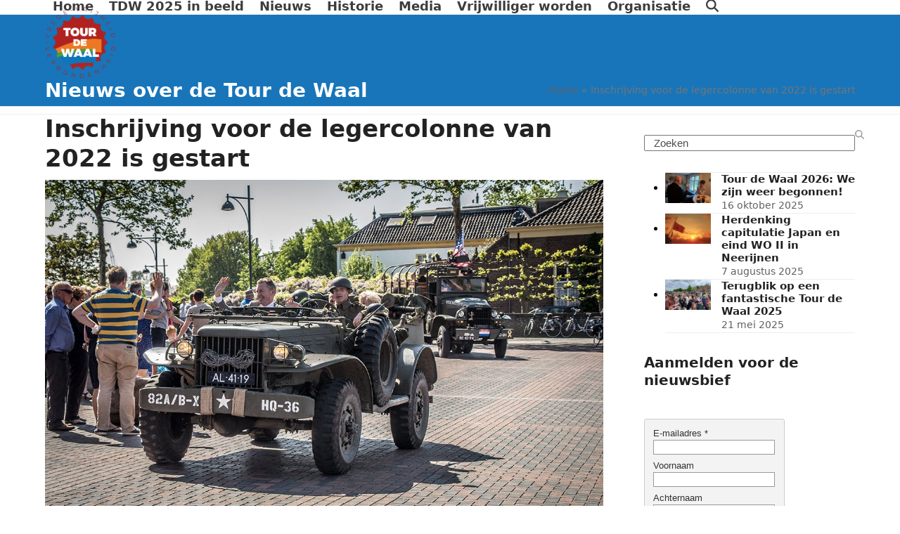

--- FILE ---
content_type: text/html; charset=UTF-8
request_url: https://www.tourdewaal.nl/inschrijving-voor-legercolonne-2022-is-gestart/
body_size: 15325
content:
<!DOCTYPE html>
<html lang="nl-NL">
<head>
	
	
	<!-- Global site tag (gtag.js) - Google Analytics -->
<script async src="https://www.googletagmanager.com/gtag/js?id=UA-20217880-17"></script>
<script>
  window.dataLayer = window.dataLayer || [];
  function gtag(){dataLayer.push(arguments);}
  gtag('js', new Date());

  gtag('config', 'UA-20217880-17',  { 'anonymize_ip': true });
</script>

	
	
<meta charset="UTF-8">
<link rel="profile" href="http://gmpg.org/xfn/11">
<meta name='robots' content='index, follow, max-image-preview:large, max-snippet:-1, max-video-preview:-1' />
<meta name="viewport" content="width=device-width, initial-scale=1">

	<!-- This site is optimized with the Yoast SEO plugin v26.8 - https://yoast.com/product/yoast-seo-wordpress/ -->
	<title>Inschrijving voor de legercolonne van 2022 is gestart - Tour de Waal</title>
	<meta name="description" content="We zijn op dit moment plannen aan het maken voor de Tour de Waal op donderdag 5 mei 2022. Hoewel niemand natuurlijk kan zeggen hoe de wereld er dan uit ziet, ga" />
	<link rel="canonical" href="https://www.tourdewaal.nl/inschrijving-voor-legercolonne-2022-is-gestart/" />
	<meta property="og:locale" content="nl_NL" />
	<meta property="og:type" content="article" />
	<meta property="og:title" content="Inschrijving voor de legercolonne van 2022 is gestart - Tour de Waal" />
	<meta property="og:description" content="We zijn op dit moment plannen aan het maken voor de Tour de Waal op donderdag 5 mei 2022. Hoewel niemand natuurlijk kan zeggen hoe de wereld er dan uit ziet, gaan we vol goede moed van start om er een &#8216;ouderwets&#8217; feest van te maken. Dus inclusief vliegtuigen, broodjesdropping, extra veerponten, kunst, muziek, een&hellip;" />
	<meta property="og:url" content="https://www.tourdewaal.nl/inschrijving-voor-legercolonne-2022-is-gestart/" />
	<meta property="og:site_name" content="Tour de Waal" />
	<meta property="article:published_time" content="2021-11-13T10:46:51+00:00" />
	<meta property="article:modified_time" content="2021-11-13T10:52:45+00:00" />
	<meta property="og:image" content="https://www.tourdewaal.nl/wp-content/uploads/2020/03/colonne.jpg" />
	<meta property="og:image:width" content="1200" />
	<meta property="og:image:height" content="800" />
	<meta property="og:image:type" content="image/jpeg" />
	<meta name="author" content="tourdewaal01" />
	<meta name="twitter:card" content="summary_large_image" />
	<meta name="twitter:label1" content="Geschreven door" />
	<meta name="twitter:data1" content="tourdewaal01" />
	<meta name="twitter:label2" content="Geschatte leestijd" />
	<meta name="twitter:data2" content="1 minuut" />
	<script type="application/ld+json" class="yoast-schema-graph">{"@context":"https://schema.org","@graph":[{"@type":"Article","@id":"https://www.tourdewaal.nl/inschrijving-voor-legercolonne-2022-is-gestart/#article","isPartOf":{"@id":"https://www.tourdewaal.nl/inschrijving-voor-legercolonne-2022-is-gestart/"},"author":{"name":"tourdewaal01","@id":"https://www.tourdewaal.nl/#/schema/person/29c25ee8556655ff0d36013348f1323f"},"headline":"Inschrijving voor de legercolonne van 2022 is gestart","datePublished":"2021-11-13T10:46:51+00:00","dateModified":"2021-11-13T10:52:45+00:00","mainEntityOfPage":{"@id":"https://www.tourdewaal.nl/inschrijving-voor-legercolonne-2022-is-gestart/"},"wordCount":183,"publisher":{"@id":"https://www.tourdewaal.nl/#organization"},"image":{"@id":"https://www.tourdewaal.nl/inschrijving-voor-legercolonne-2022-is-gestart/#primaryimage"},"thumbnailUrl":"https://www.tourdewaal.nl/wp-content/uploads/2020/03/colonne.jpg","articleSection":["Geen categorie"],"inLanguage":"nl-NL"},{"@type":"WebPage","@id":"https://www.tourdewaal.nl/inschrijving-voor-legercolonne-2022-is-gestart/","url":"https://www.tourdewaal.nl/inschrijving-voor-legercolonne-2022-is-gestart/","name":"Inschrijving voor de legercolonne van 2022 is gestart - Tour de Waal","isPartOf":{"@id":"https://www.tourdewaal.nl/#website"},"primaryImageOfPage":{"@id":"https://www.tourdewaal.nl/inschrijving-voor-legercolonne-2022-is-gestart/#primaryimage"},"image":{"@id":"https://www.tourdewaal.nl/inschrijving-voor-legercolonne-2022-is-gestart/#primaryimage"},"thumbnailUrl":"https://www.tourdewaal.nl/wp-content/uploads/2020/03/colonne.jpg","datePublished":"2021-11-13T10:46:51+00:00","dateModified":"2021-11-13T10:52:45+00:00","breadcrumb":{"@id":"https://www.tourdewaal.nl/inschrijving-voor-legercolonne-2022-is-gestart/#breadcrumb"},"inLanguage":"nl-NL","potentialAction":[{"@type":"ReadAction","target":["https://www.tourdewaal.nl/inschrijving-voor-legercolonne-2022-is-gestart/"]}]},{"@type":"ImageObject","inLanguage":"nl-NL","@id":"https://www.tourdewaal.nl/inschrijving-voor-legercolonne-2022-is-gestart/#primaryimage","url":"https://www.tourdewaal.nl/wp-content/uploads/2020/03/colonne.jpg","contentUrl":"https://www.tourdewaal.nl/wp-content/uploads/2020/03/colonne.jpg","width":1200,"height":800},{"@type":"BreadcrumbList","@id":"https://www.tourdewaal.nl/inschrijving-voor-legercolonne-2022-is-gestart/#breadcrumb","itemListElement":[{"@type":"ListItem","position":1,"name":"Home","item":"https://www.tourdewaal.nl/"},{"@type":"ListItem","position":2,"name":"Inschrijving voor de legercolonne van 2022 is gestart"}]},{"@type":"WebSite","@id":"https://www.tourdewaal.nl/#website","url":"https://www.tourdewaal.nl/","name":"Tour de Waal","description":"","publisher":{"@id":"https://www.tourdewaal.nl/#organization"},"potentialAction":[{"@type":"SearchAction","target":{"@type":"EntryPoint","urlTemplate":"https://www.tourdewaal.nl/?s={search_term_string}"},"query-input":{"@type":"PropertyValueSpecification","valueRequired":true,"valueName":"search_term_string"}}],"inLanguage":"nl-NL"},{"@type":"Organization","@id":"https://www.tourdewaal.nl/#organization","name":"Tour de Waal","url":"https://www.tourdewaal.nl/","logo":{"@type":"ImageObject","inLanguage":"nl-NL","@id":"https://www.tourdewaal.nl/#/schema/logo/image/","url":"https://www.tourdewaal.nl/wp-content/uploads/2023/04/LogoTourDeWaal-VVVNW23.png","contentUrl":"https://www.tourdewaal.nl/wp-content/uploads/2023/04/LogoTourDeWaal-VVVNW23.png","width":922,"height":932,"caption":"Tour de Waal"},"image":{"@id":"https://www.tourdewaal.nl/#/schema/logo/image/"}},{"@type":"Person","@id":"https://www.tourdewaal.nl/#/schema/person/29c25ee8556655ff0d36013348f1323f","name":"tourdewaal01","url":"https://www.tourdewaal.nl/author/tourdewaal01/"}]}</script>
	<!-- / Yoast SEO plugin. -->


<link rel='dns-prefetch' href='//challenges.cloudflare.com' />
<link rel="alternate" type="application/rss+xml" title="Tour de Waal &raquo; feed" href="https://www.tourdewaal.nl/feed/" />
<link rel="alternate" type="application/rss+xml" title="Tour de Waal &raquo; reacties feed" href="https://www.tourdewaal.nl/comments/feed/" />
<link rel="alternate" title="oEmbed (JSON)" type="application/json+oembed" href="https://www.tourdewaal.nl/wp-json/oembed/1.0/embed?url=https%3A%2F%2Fwww.tourdewaal.nl%2Finschrijving-voor-legercolonne-2022-is-gestart%2F" />
<link rel="alternate" title="oEmbed (XML)" type="text/xml+oembed" href="https://www.tourdewaal.nl/wp-json/oembed/1.0/embed?url=https%3A%2F%2Fwww.tourdewaal.nl%2Finschrijving-voor-legercolonne-2022-is-gestart%2F&#038;format=xml" />
<style id='wp-img-auto-sizes-contain-inline-css'>
img:is([sizes=auto i],[sizes^="auto," i]){contain-intrinsic-size:3000px 1500px}
/*# sourceURL=wp-img-auto-sizes-contain-inline-css */
</style>
<link rel='stylesheet' id='js_composer_front-css' href='https://www.tourdewaal.nl/wp-content/plugins/js_composer/assets/css/js_composer.min.css?ver=8.7.2' media='all' />
<link rel='stylesheet' id='sbi_styles-css' href='https://www.tourdewaal.nl/wp-content/plugins/instagram-feed/css/sbi-styles.min.css?ver=6.10.0' media='all' />
<link rel='stylesheet' id='contact-form-7-css' href='https://www.tourdewaal.nl/wp-content/plugins/contact-form-7/includes/css/styles.css?ver=6.1.4' media='all' />
<link rel='stylesheet' id='wpcdt-public-css-css' href='https://www.tourdewaal.nl/wp-content/plugins/countdown-timer-ultimate/assets/css/wpcdt-public.css?ver=2.6.9' media='all' />
<link rel='stylesheet' id='paytium-public-css' href='https://www.tourdewaal.nl/wp-content/plugins/paytium/public/css/public.css?ver=4.4.17' media='all' />
<link rel='stylesheet' id='paytium-jquery-ui-css' href='https://www.tourdewaal.nl/wp-content/plugins/paytium/public/css/jquery-ui.css?ver=4.4.17' media='all' />
<link rel='stylesheet' id='parent-style-css' href='https://www.tourdewaal.nl/wp-content/themes/Total/style.css?ver=6.5' media='all' />
<link rel='stylesheet' id='tablepress-default-css' href='https://www.tourdewaal.nl/wp-content/plugins/tablepress/css/build/default.css?ver=3.2.5' media='all' />
<link rel='stylesheet' id='wpex-tablepress-css' href='https://www.tourdewaal.nl/wp-content/themes/Total/assets/css/frontend/tablepress.min.css?ver=6.5' media='all' />
<link rel='stylesheet' id='wpex-style-css' href='https://www.tourdewaal.nl/wp-content/themes/total-child-theme/style.css?ver=6.5' media='all' />
<link rel='stylesheet' id='wpex-mobile-menu-breakpoint-max-css' href='https://www.tourdewaal.nl/wp-content/themes/Total/assets/css/frontend/breakpoints/max.min.css?ver=6.5' media='only screen and (max-width:959px)' />
<link rel='stylesheet' id='wpex-mobile-menu-breakpoint-min-css' href='https://www.tourdewaal.nl/wp-content/themes/Total/assets/css/frontend/breakpoints/min.min.css?ver=6.5' media='only screen and (min-width:960px)' />
<link rel='stylesheet' id='vcex-shortcodes-css' href='https://www.tourdewaal.nl/wp-content/themes/Total/assets/css/frontend/vcex-shortcodes.min.css?ver=6.5' media='all' />
<link rel='stylesheet' id='fancybox-css' href='https://www.tourdewaal.nl/wp-content/themes/Total/assets/css/vendor/jquery.fancybox.min.css?ver=3.5.7' media='all' />
<link rel='stylesheet' id='wpex-fancybox-css' href='https://www.tourdewaal.nl/wp-content/themes/Total/assets/css/frontend/fancybox.min.css?ver=6.5' media='all' />
<link rel='stylesheet' id='dflip-style-css' href='https://www.tourdewaal.nl/wp-content/plugins/3d-flipbook-dflip-lite/assets/css/dflip.min.css?ver=2.4.20' media='all' />
<link rel='stylesheet' id='wpex-wpbakery-css' href='https://www.tourdewaal.nl/wp-content/themes/Total/assets/css/frontend/wpbakery.min.css?ver=6.5' media='all' />
<script src="https://www.tourdewaal.nl/wp-includes/js/jquery/jquery.min.js?ver=3.7.1" id="jquery-core-js"></script>
<script src="https://www.tourdewaal.nl/wp-includes/js/jquery/jquery-migrate.min.js?ver=3.4.1" id="jquery-migrate-js"></script>
<script src="//www.tourdewaal.nl/wp-content/plugins/revslider/sr6/assets/js/rbtools.min.js?ver=6.7.38" async id="tp-tools-js"></script>
<script src="//www.tourdewaal.nl/wp-content/plugins/revslider/sr6/assets/js/rs6.min.js?ver=6.7.38" async id="revmin-js"></script>
<script id="wpex-core-js-extra">
var wpex_theme_params = {"selectArrowIcon":"\u003Cspan class=\"wpex-select-arrow__icon wpex-icon--sm wpex-flex wpex-icon\" aria-hidden=\"true\"\u003E\u003Csvg viewBox=\"0 0 24 24\" xmlns=\"http://www.w3.org/2000/svg\"\u003E\u003Crect fill=\"none\" height=\"24\" width=\"24\"/\u003E\u003Cg transform=\"matrix(0, -1, 1, 0, -0.115, 23.885)\"\u003E\u003Cpolygon points=\"17.77,3.77 16,2 6,12 16,22 17.77,20.23 9.54,12\"/\u003E\u003C/g\u003E\u003C/svg\u003E\u003C/span\u003E","customSelects":".widget_categories form,.widget_archive select,.vcex-form-shortcode select","scrollToHash":"1","localScrollFindLinks":"1","localScrollHighlight":"1","localScrollUpdateHash":"1","scrollToHashTimeout":"500","localScrollTargets":"li.local-scroll a, a.local-scroll, .local-scroll-link, .local-scroll-link \u003E a,.sidr-class-local-scroll-link,li.sidr-class-local-scroll \u003E span \u003E a,li.sidr-class-local-scroll \u003E a","scrollToBehavior":"smooth"};
//# sourceURL=wpex-core-js-extra
</script>
<script src="https://www.tourdewaal.nl/wp-content/themes/Total/assets/js/frontend/core.min.js?ver=6.5" id="wpex-core-js" defer data-wp-strategy="defer"></script>
<script id="wpex-inline-js-after">
!function(){const e=document.querySelector("html"),t=()=>{const t=window.innerWidth-document.documentElement.clientWidth;t&&e.style.setProperty("--wpex-scrollbar-width",`${t}px`)};t(),window.addEventListener("resize",(()=>{t()}))}();
//# sourceURL=wpex-inline-js-after
</script>
<script src="https://www.tourdewaal.nl/wp-content/themes/Total/assets/js/frontend/search/drop-down.min.js?ver=6.5" id="wpex-search-drop_down-js" defer data-wp-strategy="defer"></script>
<script id="wpex-sticky-header-js-extra">
var wpex_sticky_header_params = {"breakpoint":"960"};
//# sourceURL=wpex-sticky-header-js-extra
</script>
<script src="https://www.tourdewaal.nl/wp-content/themes/Total/assets/js/frontend/sticky/header.min.js?ver=6.5" id="wpex-sticky-header-js" defer data-wp-strategy="defer"></script>
<script id="wpex-mobile-menu-sidr-js-extra">
var wpex_mobile_menu_sidr_params = {"breakpoint":"959","i18n":{"openSubmenu":"Open submenu of %s","closeSubmenu":"Close submenu of %s"},"openSubmenuIcon":"\u003Cspan class=\"wpex-open-submenu__icon wpex-transition-transform wpex-duration-300 wpex-icon\" aria-hidden=\"true\"\u003E\u003Csvg xmlns=\"http://www.w3.org/2000/svg\" viewBox=\"0 0 448 512\"\u003E\u003Cpath d=\"M201.4 342.6c12.5 12.5 32.8 12.5 45.3 0l160-160c12.5-12.5 12.5-32.8 0-45.3s-32.8-12.5-45.3 0L224 274.7 86.6 137.4c-12.5-12.5-32.8-12.5-45.3 0s-12.5 32.8 0 45.3l160 160z\"/\u003E\u003C/svg\u003E\u003C/span\u003E","source":"#site-navigation, #mobile-menu-search","side":"left","dark_surface":"1","displace":"","aria_label":"Mobile menu","aria_label_close":"Close mobile menu","class":"has-background","speed":"300"};
//# sourceURL=wpex-mobile-menu-sidr-js-extra
</script>
<script src="https://www.tourdewaal.nl/wp-content/themes/Total/assets/js/frontend/mobile-menu/sidr.min.js?ver=6.5" id="wpex-mobile-menu-sidr-js" defer data-wp-strategy="defer"></script>
<script></script><link rel="https://api.w.org/" href="https://www.tourdewaal.nl/wp-json/" /><link rel="alternate" title="JSON" type="application/json" href="https://www.tourdewaal.nl/wp-json/wp/v2/posts/7698" /><link rel="EditURI" type="application/rsd+xml" title="RSD" href="https://www.tourdewaal.nl/xmlrpc.php?rsd" />
<meta name="generator" content="WordPress 6.9" />
<link rel='shortlink' href='https://www.tourdewaal.nl/?p=7698' />
<script type="text/javascript">
(function(url){
	if(/(?:Chrome\/26\.0\.1410\.63 Safari\/537\.31|WordfenceTestMonBot)/.test(navigator.userAgent)){ return; }
	var addEvent = function(evt, handler) {
		if (window.addEventListener) {
			document.addEventListener(evt, handler, false);
		} else if (window.attachEvent) {
			document.attachEvent('on' + evt, handler);
		}
	};
	var removeEvent = function(evt, handler) {
		if (window.removeEventListener) {
			document.removeEventListener(evt, handler, false);
		} else if (window.detachEvent) {
			document.detachEvent('on' + evt, handler);
		}
	};
	var evts = 'contextmenu dblclick drag dragend dragenter dragleave dragover dragstart drop keydown keypress keyup mousedown mousemove mouseout mouseover mouseup mousewheel scroll'.split(' ');
	var logHuman = function() {
		if (window.wfLogHumanRan) { return; }
		window.wfLogHumanRan = true;
		var wfscr = document.createElement('script');
		wfscr.type = 'text/javascript';
		wfscr.async = true;
		wfscr.src = url + '&r=' + Math.random();
		(document.getElementsByTagName('head')[0]||document.getElementsByTagName('body')[0]).appendChild(wfscr);
		for (var i = 0; i < evts.length; i++) {
			removeEvent(evts[i], logHuman);
		}
	};
	for (var i = 0; i < evts.length; i++) {
		addEvent(evts[i], logHuman);
	}
})('//www.tourdewaal.nl/?wordfence_lh=1&hid=0799022F716895A0F67669476C2A3B15');
</script><noscript><style>body:not(.content-full-screen) .wpex-vc-row-stretched[data-vc-full-width-init="false"]{visibility:visible;}</style></noscript><script>function setREVStartSize(e){
			//window.requestAnimationFrame(function() {
				window.RSIW = window.RSIW===undefined ? window.innerWidth : window.RSIW;
				window.RSIH = window.RSIH===undefined ? window.innerHeight : window.RSIH;
				try {
					var pw = document.getElementById(e.c).parentNode.offsetWidth,
						newh;
					pw = pw===0 || isNaN(pw) || (e.l=="fullwidth" || e.layout=="fullwidth") ? window.RSIW : pw;
					e.tabw = e.tabw===undefined ? 0 : parseInt(e.tabw);
					e.thumbw = e.thumbw===undefined ? 0 : parseInt(e.thumbw);
					e.tabh = e.tabh===undefined ? 0 : parseInt(e.tabh);
					e.thumbh = e.thumbh===undefined ? 0 : parseInt(e.thumbh);
					e.tabhide = e.tabhide===undefined ? 0 : parseInt(e.tabhide);
					e.thumbhide = e.thumbhide===undefined ? 0 : parseInt(e.thumbhide);
					e.mh = e.mh===undefined || e.mh=="" || e.mh==="auto" ? 0 : parseInt(e.mh,0);
					if(e.layout==="fullscreen" || e.l==="fullscreen")
						newh = Math.max(e.mh,window.RSIH);
					else{
						e.gw = Array.isArray(e.gw) ? e.gw : [e.gw];
						for (var i in e.rl) if (e.gw[i]===undefined || e.gw[i]===0) e.gw[i] = e.gw[i-1];
						e.gh = e.el===undefined || e.el==="" || (Array.isArray(e.el) && e.el.length==0)? e.gh : e.el;
						e.gh = Array.isArray(e.gh) ? e.gh : [e.gh];
						for (var i in e.rl) if (e.gh[i]===undefined || e.gh[i]===0) e.gh[i] = e.gh[i-1];
											
						var nl = new Array(e.rl.length),
							ix = 0,
							sl;
						e.tabw = e.tabhide>=pw ? 0 : e.tabw;
						e.thumbw = e.thumbhide>=pw ? 0 : e.thumbw;
						e.tabh = e.tabhide>=pw ? 0 : e.tabh;
						e.thumbh = e.thumbhide>=pw ? 0 : e.thumbh;
						for (var i in e.rl) nl[i] = e.rl[i]<window.RSIW ? 0 : e.rl[i];
						sl = nl[0];
						for (var i in nl) if (sl>nl[i] && nl[i]>0) { sl = nl[i]; ix=i;}
						var m = pw>(e.gw[ix]+e.tabw+e.thumbw) ? 1 : (pw-(e.tabw+e.thumbw)) / (e.gw[ix]);
						newh =  (e.gh[ix] * m) + (e.tabh + e.thumbh);
					}
					var el = document.getElementById(e.c);
					if (el!==null && el) el.style.height = newh+"px";
					el = document.getElementById(e.c+"_wrapper");
					if (el!==null && el) {
						el.style.height = newh+"px";
						el.style.display = "block";
					}
				} catch(e){
					console.log("Failure at Presize of Slider:" + e)
				}
			//});
		  };</script>
		<style id="wp-custom-css">
			#sidebar{margin-top:30px;}div.slotholder{padding-left:30px;padding-right:30px;}.wpcf7-form input{background-color:#ffffff;border:2px solid orange;border-radius:10px;}.wpcf7-form input.wpcf7-submit{background-color:#000000;}.wpcf7-form textarea{background-color:#ffffff;border:2px solid orange;border-radius:10px;}div.slotholder{padding-left:0px;padding-right:0px;}.page-header{margin-bottom:10px}h1.page-header-title{text-shadow:2px 2px 5px #000000;}		</style>
		<noscript><style> .wpb_animate_when_almost_visible { opacity: 1; }</style></noscript><style data-type="wpex-css" id="wpex-css">/*TYPOGRAPHY*/:root{--wpex-body-font-size:15px;--wpex-body-color:#0a0a0a;}.main-navigation-ul .link-inner{font-weight:700;font-size:18px;}.main-navigation-ul .sub-menu .link-inner{font-size:16px;}h1,.wpex-h1{font-weight:700;font-size:36px;color:#ec7724;}h2,.wpex-h2{font-weight:700;font-size:28px;color:#ec7724;}/*CUSTOMIZER STYLING*/:root{--wpex-accent:#ec7724;--wpex-accent-alt:#ec7724;--wpex-vc-column-inner-margin-bottom:40px;}.page-header.wpex-supports-mods{padding-block-start:2px;padding-block-end:5px;background-color:#1875ba;}.page-header.wpex-supports-mods .page-header-title{color:#ffffff;}:root,.site-boxed.wpex-responsive #wrap{--wpex-container-width:1280px;}#top-bar-wrap{background-color:#ffffff;}.wpex-top-bar-sticky{background-color:#ffffff;}.header-padding{padding-block-start:10px;padding-block-end:10px;}.logo-padding{padding-block-start:0px;padding-block-end:0px;}#site-navigation-wrap{--wpex-main-nav-link-color:#3d3d3d;--wpex-hover-main-nav-link-color:#3d3d3d;--wpex-active-main-nav-link-color:#3d3d3d;--wpex-hover-main-nav-link-color:#ec7724;--wpex-active-main-nav-link-color:#ec7724;--wpex-dropmenu-bg:#ec7724;--wpex-dropmenu-caret-bg:#ec7724;--wpex-dropmenu-link-color:#ffffff;--wpex-hover-dropmenu-link-bg:#b02220;}#mobile-menu,#mobile-icons-menu{--wpex-link-color:#ec7724;--wpex-hover-link-color:#ec7724;}#sidr-main,.sidr-class-dropdown-menu ul{background-color:#ec7724;}#sidr-main{color:#ffffff;--wpex-link-color:#ffffff;--wpex-text-2:#ffffff;--wpex-hover-link-color:#fff023;}#footer{--wpex-surface-1:#ffffff;background-color:#ffffff;}@media only screen and (min-width:960px){#site-logo .logo-img{max-width:100px;}}@media only screen and (max-width:767px){#site-logo .logo-img{max-width:100px;}}</style><link rel='stylesheet' id='rs-plugin-settings-css' href='//www.tourdewaal.nl/wp-content/plugins/revslider/sr6/assets/css/rs6.css?ver=6.7.38' media='all' />
<style id='rs-plugin-settings-inline-css'>
#rs-demo-id {}
/*# sourceURL=rs-plugin-settings-inline-css */
</style>
</head>

<body class="wp-singular post-template-default single single-post postid-7698 single-format-standard wp-custom-logo wp-embed-responsive wp-theme-Total wp-child-theme-total-child-theme wpex-theme wpex-responsive full-width-main-layout no-composer wpex-live-site site-full-width content-right-sidebar has-sidebar post-in-category-geen-categorie sidebar-widget-icons hasnt-overlay-header has-mobile-menu wpex-mobile-toggle-menu-icon_buttons wpex-no-js wpb-js-composer js-comp-ver-8.7.2 vc_responsive">

	<span data-ls_id="#site_top" tabindex="-1"></span>
	<div id="outer-wrap" class="clr">

		
		<div id="wrap" class="clr">

			<div id="site-header-sticky-wrapper" class="wpex-sticky-header-holder not-sticky wpex-print-hidden">	<header id="site-header" class="header-one wpex-z-sticky fixed-scroll has-sticky-dropshadow dyn-styles wpex-print-hidden wpex-relative wpex-clr">
				<div id="site-header-inner" class="header-one-inner header-padding container wpex-relative wpex-h-100 wpex-py-30 wpex-clr">
<div id="site-logo" class="site-branding header-one-logo logo-padding wpex-flex wpex-items-center wpex-float-left wpex-h-100">
	<div id="site-logo-inner" ><a id="site-logo-link" href="https://www.tourdewaal.nl/" rel="home" class="main-logo"><img src="https://www.tourdewaal.nl/wp-content/uploads/2023/04/LogoTourDeWaal-VVVNW23.png" alt="Tour de Waal" class="logo-img wpex-h-auto wpex-max-w-100 wpex-align-middle" width="922" height="932" data-no-retina data-skip-lazy fetchpriority="high"></a></div>

</div>

<div id="site-navigation-wrap" class="navbar-style-one navbar-fixed-height navbar-allows-inner-bg navbar-fixed-line-height wpex-dropdowns-caret wpex-stretch-megamenus hide-at-mm-breakpoint wpex-clr wpex-print-hidden">
	<nav id="site-navigation" class="navigation main-navigation main-navigation-one wpex-clr" aria-label="Main menu"><ul id="menu-hoofdmenu" class="main-navigation-ul dropdown-menu wpex-dropdown-menu wpex-dropdown-menu--onhover"><li id="menu-item-4245" class="menu-item menu-item-type-post_type menu-item-object-page menu-item-home menu-item-4245"><a href="https://www.tourdewaal.nl/"><span class="link-inner">Home</span></a></li>
<li id="menu-item-10608" class="menu-item menu-item-type-post_type menu-item-object-page menu-item-10608"><a href="https://www.tourdewaal.nl/tdw-2025-in-beeld/"><span class="link-inner">TDW 2025 in beeld</span></a></li>
<li id="menu-item-3905" class="menu-item menu-item-type-post_type menu-item-object-page menu-item-3905"><a href="https://www.tourdewaal.nl/nieuws/"><span class="link-inner">Nieuws</span></a></li>
<li id="menu-item-4269" class="menu-item menu-item-type-post_type menu-item-object-page menu-item-has-children menu-item-4269 dropdown"><a href="https://www.tourdewaal.nl/historie/"><span class="link-inner">Historie</span></a>
<ul class="sub-menu">
	<li id="menu-item-9717" class="menu-item menu-item-type-post_type menu-item-object-page menu-item-9717"><a href="https://www.tourdewaal.nl/tdw-2024-in-beeld/"><span class="link-inner">2024 &#8211; Tour de Waal</span></a></li>
	<li id="menu-item-9104" class="menu-item menu-item-type-post_type menu-item-object-page menu-item-9104"><a href="https://www.tourdewaal.nl/tour-de-waal-2023-in-beeld/"><span class="link-inner">2023 &#8211; Tour de Waal</span></a></li>
	<li id="menu-item-8169" class="menu-item menu-item-type-post_type menu-item-object-page menu-item-8169"><a href="https://www.tourdewaal.nl/tour-de-waal-2022-in-beeld/"><span class="link-inner">2022 &#8211; Tour de Waal</span></a></li>
	<li id="menu-item-7703" class="menu-item menu-item-type-post_type menu-item-object-page menu-item-7703"><a href="https://www.tourdewaal.nl/programma-2021/"><span class="link-inner">2021 &#8211; Tour de Waal</span></a></li>
	<li id="menu-item-7260" class="menu-item menu-item-type-post_type menu-item-object-page menu-item-7260"><a href="https://www.tourdewaal.nl/2020-tour-de-waal-digitaal/"><span class="link-inner">2020 – Tour de Waal</span></a></li>
	<li id="menu-item-6669" class="menu-item menu-item-type-post_type menu-item-object-page menu-item-has-children menu-item-6669 dropdown"><a href="https://www.tourdewaal.nl/tour-de-waal-2019/"><span class="link-inner">2019 &#8211; Tour de Waal <span class="nav-arrow second-level"><span class="nav-arrow__icon wpex-icon wpex-icon--xs wpex-icon--bidi" aria-hidden="true"><svg xmlns="http://www.w3.org/2000/svg" viewBox="0 0 320 512"><path d="M278.6 233.4c12.5 12.5 12.5 32.8 0 45.3l-160 160c-12.5 12.5-32.8 12.5-45.3 0s-12.5-32.8 0-45.3L210.7 256 73.4 118.6c-12.5-12.5-12.5-32.8 0-45.3s32.8-12.5 45.3 0l160 160z"/></svg></span></span></span></a>
	<ul class="sub-menu">
		<li id="menu-item-6659" class="menu-item menu-item-type-post_type menu-item-object-page menu-item-6659"><a href="https://www.tourdewaal.nl/tour-de-waal-2019-programma/"><span class="link-inner">Programma 5 mei</span></a></li>
		<li id="menu-item-6676" class="menu-item menu-item-type-post_type menu-item-object-page menu-item-6676"><a href="https://www.tourdewaal.nl/tour-de-waal-2019-programma-4-mei/"><span class="link-inner">Programma 4 mei</span></a></li>
		<li id="menu-item-6787" class="menu-item menu-item-type-post_type menu-item-object-page menu-item-6787"><a href="https://www.tourdewaal.nl/tour-de-waal-2019-kunstoase-heesselt/"><span class="link-inner">Programma Heesselt</span></a></li>
		<li id="menu-item-6794" class="menu-item menu-item-type-post_type menu-item-object-page menu-item-6794"><a href="https://www.tourdewaal.nl/tour-de-waal-2019-programma-tiel/"><span class="link-inner">Programma Tiel</span></a></li>
		<li id="menu-item-6804" class="menu-item menu-item-type-post_type menu-item-object-page menu-item-6804"><a href="https://www.tourdewaal.nl/tour-de-waal-2019-programma-zaltbommel/"><span class="link-inner">Programma Zaltbommel</span></a></li>
		<li id="menu-item-6745" class="menu-item menu-item-type-post_type menu-item-object-page menu-item-6745"><a href="https://www.tourdewaal.nl/tour-de-waal-2019-broodjes/"><span class="link-inner">Broodjes</span></a></li>
		<li id="menu-item-6746" class="menu-item menu-item-type-post_type menu-item-object-page menu-item-6746"><a href="https://www.tourdewaal.nl/tour-de-waal-2019-pontjes/"><span class="link-inner">Pontjes</span></a></li>
		<li id="menu-item-6710" class="menu-item menu-item-type-post_type menu-item-object-page menu-item-6710"><a href="https://www.tourdewaal.nl/tour-de-waal-2019-poezietour/"><span class="link-inner">Poëzietour</span></a></li>
		<li id="menu-item-6750" class="menu-item menu-item-type-post_type menu-item-object-page menu-item-6750"><a href="https://www.tourdewaal.nl/tour-de-waal-2019-colonne/"><span class="link-inner">Colonne</span></a></li>
		<li id="menu-item-6777" class="menu-item menu-item-type-post_type menu-item-object-page menu-item-6777"><a href="https://www.tourdewaal.nl/tour-de-waal-2019-mijnenveger/"><span class="link-inner">Mijnenveger</span></a></li>
		<li id="menu-item-6783" class="menu-item menu-item-type-post_type menu-item-object-page menu-item-6783"><a href="https://www.tourdewaal.nl/tour-de-waal-2019-waalcrossing/"><span class="link-inner">Waalcrossing</span></a></li>
	</ul>
</li>
	<li id="menu-item-5173" class="menu-item menu-item-type-post_type menu-item-object-page menu-item-has-children menu-item-5173 dropdown"><a href="https://www.tourdewaal.nl/tour-de-waal-2018/"><span class="link-inner">2018 &#8211; Tour de Waal <span class="nav-arrow second-level"><span class="nav-arrow__icon wpex-icon wpex-icon--xs wpex-icon--bidi" aria-hidden="true"><svg xmlns="http://www.w3.org/2000/svg" viewBox="0 0 320 512"><path d="M278.6 233.4c12.5 12.5 12.5 32.8 0 45.3l-160 160c-12.5 12.5-32.8 12.5-45.3 0s-12.5-32.8 0-45.3L210.7 256 73.4 118.6c-12.5-12.5-12.5-32.8 0-45.3s32.8-12.5 45.3 0l160 160z"/></svg></span></span></span></a>
	<ul class="sub-menu">
		<li id="menu-item-5177" class="menu-item menu-item-type-post_type menu-item-object-page menu-item-5177"><a href="https://www.tourdewaal.nl/fietsroutes-2018/"><span class="link-inner">Fietsroutes 2018</span></a></li>
		<li id="menu-item-5422" class="menu-item menu-item-type-post_type menu-item-object-page menu-item-5422"><a href="https://www.tourdewaal.nl/2018-in-de-media/"><span class="link-inner">2018-In de media</span></a></li>
		<li id="menu-item-6173" class="menu-item menu-item-type-post_type menu-item-object-page menu-item-6173"><a href="https://www.tourdewaal.nl/2018-dreumel/"><span class="link-inner">2018-Dreumel</span></a></li>
		<li id="menu-item-5428" class="menu-item menu-item-type-post_type menu-item-object-page menu-item-5428"><a href="https://www.tourdewaal.nl/2018-heesselt/"><span class="link-inner">2018-Heesselt</span></a></li>
		<li id="menu-item-5430" class="menu-item menu-item-type-post_type menu-item-object-page menu-item-5430"><a href="https://www.tourdewaal.nl/2018-hellouw/"><span class="link-inner">2018-Hellouw</span></a></li>
		<li id="menu-item-5425" class="menu-item menu-item-type-post_type menu-item-object-page menu-item-5425"><a href="https://www.tourdewaal.nl/2018-herwijnen/"><span class="link-inner">2018-Herwijnen</span></a></li>
		<li id="menu-item-5423" class="menu-item menu-item-type-post_type menu-item-object-page menu-item-5423"><a href="https://www.tourdewaal.nl/2018-neerijnen/"><span class="link-inner">2018-Neerijnen</span></a></li>
		<li id="menu-item-5498" class="menu-item menu-item-type-post_type menu-item-object-page menu-item-5498"><a href="https://www.tourdewaal.nl/2018-nieuwaal-gameren/"><span class="link-inner">2018-Nieuwaal/Gameren</span></a></li>
		<li id="menu-item-5512" class="menu-item menu-item-type-post_type menu-item-object-page menu-item-5512"><a href="https://www.tourdewaal.nl/2018-rossum/"><span class="link-inner">2018-Rossum</span></a></li>
		<li id="menu-item-5426" class="menu-item menu-item-type-post_type menu-item-object-page menu-item-5426"><a href="https://www.tourdewaal.nl/2018-tiel/"><span class="link-inner">2018-Tiel</span></a></li>
		<li id="menu-item-5424" class="menu-item menu-item-type-post_type menu-item-object-page menu-item-5424"><a href="https://www.tourdewaal.nl/2018-varik/"><span class="link-inner">2018-Varik</span></a></li>
		<li id="menu-item-5427" class="menu-item menu-item-type-post_type menu-item-object-page menu-item-5427"><a href="https://www.tourdewaal.nl/2018-vuren/"><span class="link-inner">2018-Vuren</span></a></li>
		<li id="menu-item-5429" class="menu-item menu-item-type-post_type menu-item-object-page menu-item-5429"><a href="https://www.tourdewaal.nl/2018-zaltbommel/"><span class="link-inner">2018-Zaltbommel</span></a></li>
		<li id="menu-item-5463" class="menu-item menu-item-type-post_type menu-item-object-page menu-item-5463"><a href="https://www.tourdewaal.nl/2018-zennewijnen/"><span class="link-inner">2018-Zennewijnen</span></a></li>
		<li id="menu-item-5607" class="menu-item menu-item-type-post_type menu-item-object-page menu-item-5607"><a href="https://www.tourdewaal.nl/2018-zuilichem/"><span class="link-inner">2018-Zuilichem</span></a></li>
		<li id="menu-item-4963" class="menu-item menu-item-type-post_type menu-item-object-page menu-item-4963"><a href="https://www.tourdewaal.nl/sponsors2018/"><span class="link-inner">Sponsors 2018</span></a></li>
	</ul>
</li>
	<li id="menu-item-3979" class="menu-item menu-item-type-post_type menu-item-object-page menu-item-3979"><a href="https://www.tourdewaal.nl/tourdewaal-2017/"><span class="link-inner">2017 &#8211; Tour de Waal</span></a></li>
	<li id="menu-item-3952" class="menu-item menu-item-type-post_type menu-item-object-page menu-item-3952"><a href="https://www.tourdewaal.nl/tourdewaal-2016/"><span class="link-inner">2016 &#8211; Tour de Waal</span></a></li>
	<li id="menu-item-3911" class="menu-item menu-item-type-post_type menu-item-object-page menu-item-3911"><a href="https://www.tourdewaal.nl/rwb-wittebrood/"><span class="link-inner">2015 &#8211; Rood-Wit-Blauw &#038; Wittebrood</span></a></li>
	<li id="menu-item-3907" class="menu-item menu-item-type-post_type menu-item-object-page menu-item-3907"><a href="https://www.tourdewaal.nl/evenement-2014/"><span class="link-inner">2014 &#8211; Een Beeld van Oranje Linten</span></a></li>
</ul>
</li>
<li id="menu-item-9696" class="menu-item menu-item-type-custom menu-item-object-custom menu-item-has-children menu-item-9696 dropdown"><a href="#"><span class="link-inner">Media</span></a>
<ul class="sub-menu">
	<li id="menu-item-7404" class="menu-item menu-item-type-post_type menu-item-object-page menu-item-7404"><a href="https://www.tourdewaal.nl/video/"><span class="link-inner">Video</span></a></li>
	<li id="menu-item-9673" class="menu-item menu-item-type-post_type menu-item-object-page menu-item-9673"><a href="https://www.tourdewaal.nl/kinderpodcast/"><span class="link-inner">Kinderpodcast</span></a></li>
</ul>
</li>
<li id="menu-item-6424" class="menu-item menu-item-type-post_type menu-item-object-page menu-item-6424"><a href="https://www.tourdewaal.nl/vrijwilliger-worden/"><span class="link-inner">Vrijwilliger worden</span></a></li>
<li id="menu-item-6415" class="menu-item menu-item-type-post_type menu-item-object-page menu-item-has-children menu-item-6415 dropdown"><a href="https://www.tourdewaal.nl/organisatie/"><span class="link-inner">Organisatie</span></a>
<ul class="sub-menu">
	<li id="menu-item-7224" class="menu-item menu-item-type-post_type menu-item-object-page menu-item-7224"><a href="https://www.tourdewaal.nl/anbi-status/"><span class="link-inner">ANBI status</span></a></li>
	<li id="menu-item-8620" class="menu-item menu-item-type-post_type menu-item-object-page menu-item-8620"><a href="https://www.tourdewaal.nl/donaties/"><span class="link-inner">Donaties</span></a></li>
	<li id="menu-item-10209" class="menu-item menu-item-type-post_type menu-item-object-page menu-item-10209"><a href="https://www.tourdewaal.nl/club-van-100/"><span class="link-inner">Club van 100</span></a></li>
	<li id="menu-item-6420" class="menu-item menu-item-type-post_type menu-item-object-page menu-item-6420"><a href="https://www.tourdewaal.nl/contact/"><span class="link-inner">Contact</span></a></li>
</ul>
</li>
<li class="search-toggle-li menu-item wpex-menu-extra no-icon-margin"><a href="#" class="site-search-toggle search-dropdown-toggle" role="button" aria-expanded="false" aria-controls="searchform-dropdown" aria-label="Search"><span class="link-inner"><span class="wpex-menu-search-text wpex-hidden">Zoeken</span><span class="wpex-menu-search-icon wpex-icon" aria-hidden="true"><svg xmlns="http://www.w3.org/2000/svg" viewBox="0 0 512 512"><path d="M416 208c0 45.9-14.9 88.3-40 122.7L502.6 457.4c12.5 12.5 12.5 32.8 0 45.3s-32.8 12.5-45.3 0L330.7 376c-34.4 25.2-76.8 40-122.7 40C93.1 416 0 322.9 0 208S93.1 0 208 0S416 93.1 416 208zM208 352a144 144 0 1 0 0-288 144 144 0 1 0 0 288z"/></svg></span></span></a></li></ul></nav>
</div>


<div id="mobile-menu" class="wpex-mobile-menu-toggle show-at-mm-breakpoint wpex-flex wpex-items-center wpex-absolute wpex-top-50 -wpex-translate-y-50 wpex-right-0">
	<div class="wpex-inline-flex wpex-items-center"><a href="#" class="mobile-menu-toggle" role="button" aria-expanded="false"><span class="mobile-menu-toggle__icon wpex-flex"><span class="wpex-hamburger-icon wpex-hamburger-icon--inactive wpex-hamburger-icon--animate" aria-hidden="true"><span></span></span></span><span class="screen-reader-text" data-open-text>Open mobile menu</span><span class="screen-reader-text" data-open-text>Close mobile menu</span></a></div>
</div>


<div id="searchform-dropdown" class="header-searchform-wrap header-drop-widget header-drop-widget--colored-top-border wpex-invisible wpex-opacity-0 wpex-absolute wpex-transition-all wpex-duration-200 wpex-translate-Z-0 wpex-text-initial wpex-z-dropdown wpex-top-100 wpex-right-0 wpex-surface-1 wpex-text-2 wpex-p-15">
<form role="search" method="get" class="searchform searchform--header-dropdown wpex-flex" action="https://www.tourdewaal.nl/" autocomplete="off">
	<label for="searchform-input-69731a4e0e2b6" class="searchform-label screen-reader-text">Search</label>
	<input id="searchform-input-69731a4e0e2b6" type="search" class="searchform-input wpex-block wpex-border-0 wpex-outline-0 wpex-w-100 wpex-h-auto wpex-leading-relaxed wpex-rounded-0 wpex-text-2 wpex-surface-2 wpex-p-10 wpex-text-1em wpex-unstyled-input" name="s" placeholder="Zoeken" required>
			<button type="submit" class="searchform-submit wpex-hidden wpex-rounded-0 wpex-py-10 wpex-px-15" aria-label="Submit search"><span class="wpex-icon" aria-hidden="true"><svg xmlns="http://www.w3.org/2000/svg" viewBox="0 0 512 512"><path d="M416 208c0 45.9-14.9 88.3-40 122.7L502.6 457.4c12.5 12.5 12.5 32.8 0 45.3s-32.8 12.5-45.3 0L330.7 376c-34.4 25.2-76.8 40-122.7 40C93.1 416 0 322.9 0 208S93.1 0 208 0S416 93.1 416 208zM208 352a144 144 0 1 0 0-288 144 144 0 1 0 0 288z"/></svg></span></button>
</form>
</div>
</div>
			</header>
</div>
			
			<main id="main" class="site-main clr">

				
<header class="page-header has-aside default-page-header wpex-relative wpex-mb-40 wpex-surface-2 wpex-py-20 wpex-border-t wpex-border-b wpex-border-solid wpex-border-surface-3 wpex-text-2 wpex-supports-mods">

	
	<div class="page-header-inner container wpex-md-flex wpex-md-flex-wrap wpex-md-items-center wpex-md-justify-between">
<div class="page-header-content wpex-md-mr-15">

<span class="page-header-title wpex-block wpex-m-0 wpex-text-2xl">

	<span>Nieuws over de Tour de Waal</span>

</span>

</div>
<div class="page-header-aside wpex-md-text-right"><nav class="site-breadcrumbs position-page_header_aside wpex-text-4 wpex-text-sm" aria-label="You are here:"><span class="breadcrumb-trail"><span><span><a href="https://www.tourdewaal.nl/">Home</a></span> &raquo; <span class="breadcrumb_last" aria-current="page">Inschrijving voor de legercolonne van 2022 is gestart</span></span></span></nav></div></div>

	
</header>


<div id="content-wrap"  class="container wpex-clr">

	
	<div id="primary" class="content-area wpex-clr">

		
		<div id="content" class="site-content wpex-clr">

			
			
<article id="single-blocks" class="single-blog-article wpex-first-mt-0 wpex-clr">
<header class="single-blog-header wpex-mb-10">
	<h1 class="single-post-title entry-title wpex-m-0 wpex-text-3xl">Inschrijving voor de legercolonne van 2022 is gestart</h1>
</header>
	<div id="post-media" class="single-blog-media single-media wpex-relative wpex-mb-20"><img width="1200" height="800" src="https://www.tourdewaal.nl/wp-content/uploads/2020/03/colonne.jpg" class="blog-single-media-img wpex-align-middle" alt="" loading="lazy" decoding="async" srcset="https://www.tourdewaal.nl/wp-content/uploads/2020/03/colonne.jpg 1200w, https://www.tourdewaal.nl/wp-content/uploads/2020/03/colonne-300x200.jpg 300w, https://www.tourdewaal.nl/wp-content/uploads/2020/03/colonne-1024x683.jpg 1024w, https://www.tourdewaal.nl/wp-content/uploads/2020/03/colonne-768x512.jpg 768w, https://www.tourdewaal.nl/wp-content/uploads/2020/03/colonne-305x203.jpg 305w, https://www.tourdewaal.nl/wp-content/uploads/2020/03/colonne-851x567.jpg 851w" sizes="auto, (max-width: 1200px) 100vw, 1200px" /></div>


<ul class="meta wpex-text-sm wpex-text-3 wpex-mb-20 wpex-last-mr-0">    <li class="meta-date"><span class="meta-icon wpex-icon" aria-hidden="true"><svg xmlns="http://www.w3.org/2000/svg" viewBox="0 0 448 512"><path d="M152 24c0-13.3-10.7-24-24-24s-24 10.7-24 24V64H64C28.7 64 0 92.7 0 128v16 48V448c0 35.3 28.7 64 64 64H384c35.3 0 64-28.7 64-64V192 144 128c0-35.3-28.7-64-64-64H344V24c0-13.3-10.7-24-24-24s-24 10.7-24 24V64H152V24zM48 192H400V448c0 8.8-7.2 16-16 16H64c-8.8 0-16-7.2-16-16V192z"/></svg></span><time class="updated" datetime="2021-11-13">13 november 2021</time></li>
</ul>

<div class="single-blog-content single-content entry wpex-mt-20 wpex-mb-40 wpex-clr"><p>We zijn op dit moment plannen aan het maken voor de Tour de Waal op donderdag 5 mei 2022. Hoewel niemand natuurlijk kan zeggen hoe de wereld er dan uit ziet, gaan we vol goede moed van start om er een &#8216;ouderwets&#8217; feest van te maken. Dus inclusief vliegtuigen, broodjesdropping, extra veerponten, kunst, muziek, een varend museum, re-enactment, een historische mijnenveger en natuurlijk de colonne met oude legervoertuigen (zie de trailer onderaan). Een feest voor iedereen!</p>
<p>De legercolonne kon in 2021 in zeer beperkte mate doorgaan. Een mooi nieuw element daarbij was wel een tocht langs verzorgingshuizen, die door zowel bewoners als verzorgend personeel erg op prijs werd gesteld.</p>
<p>De colonne van 2022 start naar verwachting op drie plekken:<br />
Nijmegen, Tiel en Slot Loevestein.<br />
Eindpunt is Zaltbommel.</p>
<p>De vraag is nu natuurlijk: <strong>willen jullie op 5 mei 2022 meedoen met dit Bevrijdingsfeest?</strong></p>
<p>Zo ja, stuur dan een mailtje terug naar <a href="mailto:info@tourdewaal.nl">info@tourdewaal.nl</a> met daarin:<br />
&#8211; Naam<br />
&#8211; Telefoonnummer<br />
&#8211; Voertuig<br />
&#8211; Beoogd aantal passagiers<br />
&#8211; Voorkeur van startplaats</p>
<p>Van harte welkom!</p>
<p><span class="wpex-responsive-media"><iframe title="Tour de Waal trailer" width="980" height="551" src="https://www.youtube.com/embed/Va_FVVwpbr4?feature=oembed"  allow="accelerometer; autoplay; clipboard-write; encrypted-media; gyroscope; picture-in-picture" allowfullscreen></iframe></span></p>
</div>

</article>

			
			
		</div>

		
	</div>

	
<aside id="sidebar" class="sidebar-primary sidebar-container wpex-print-hidden">

	
	<div id="sidebar-inner" class="sidebar-container-inner wpex-mb-40"><div id="search-2" class="sidebar-box widget widget_search wpex-mb-30 wpex-clr">
<form role="search" method="get" class="searchform searchform--classic" action="https://www.tourdewaal.nl/">
	<label for="searchform-input-69731a4e19d76" class="searchform-label screen-reader-text">Search</label>
	<input id="searchform-input-69731a4e19d76" type="search" class="searchform-input" name="s" placeholder="Zoeken" required>
			<button type="submit" class="searchform-submit" aria-label="Submit search"><span class="wpex-icon" aria-hidden="true"><svg xmlns="http://www.w3.org/2000/svg" viewBox="0 0 512 512"><path d="M416 208c0 45.9-14.9 88.3-40 122.7L502.6 457.4c12.5 12.5 12.5 32.8 0 45.3s-32.8 12.5-45.3 0L330.7 376c-34.4 25.2-76.8 40-122.7 40C93.1 416 0 322.9 0 208S93.1 0 208 0S416 93.1 416 208zM208 352a144 144 0 1 0 0-288 144 144 0 1 0 0 288z"/></svg></span></button>
</form>
</div><div id="wpex_recent_posts_thumb-3" class="sidebar-box widget widget_wpex_recent_posts_thumb wpex-mb-30 wpex-clr"><ul class="wpex-widget-recent-posts style-default"><li class="wpex-widget-recent-posts-li wpex-py-15 wpex-border-b wpex-border-solid wpex-border-main wpex-border-t"><a href="https://www.tourdewaal.nl/tour-de-waal-2026-we-zijn-weer-begonnen/" class="wpex-flex wpex-inherit-color-important wpex-no-underline"><div class="wpex-widget-recent-posts-thumbnail wpex-self-start wpex-flex-shrink-0 wpex-mr-15" style="width:65px"><img width="1200" height="800" src="https://www.tourdewaal.nl/wp-content/uploads/2025/10/20251015_181059.jpg" class="wpex-align-middle" alt="" loading="lazy" decoding="async" srcset="https://www.tourdewaal.nl/wp-content/uploads/2025/10/20251015_181059.jpg 1200w, https://www.tourdewaal.nl/wp-content/uploads/2025/10/20251015_181059-300x200.jpg 300w, https://www.tourdewaal.nl/wp-content/uploads/2025/10/20251015_181059-1024x683.jpg 1024w, https://www.tourdewaal.nl/wp-content/uploads/2025/10/20251015_181059-768x512.jpg 768w, https://www.tourdewaal.nl/wp-content/uploads/2025/10/20251015_181059-851x567.jpg 851w" sizes="auto, (max-width: 1200px) 100vw, 1200px" /></div><div class="wpex-widget-recent-posts-details wpex-flex-grow"><div class="wpex-widget-recent-posts-title wpex-heading wpex-widget-heading">Tour de Waal 2026: We zijn weer begonnen!</div><div class="wpex-widget-recent-posts-date wpex-text-sm wpex-text-3">16 oktober 2025</div></div></a></li><li class="wpex-widget-recent-posts-li wpex-py-15 wpex-border-b wpex-border-solid wpex-border-main"><a href="https://www.tourdewaal.nl/herdenking-capitulatie-japan-en-eind-wo-ii-in-neerijnen/" class="wpex-flex wpex-inherit-color-important wpex-no-underline"><div class="wpex-widget-recent-posts-thumbnail wpex-self-start wpex-flex-shrink-0 wpex-mr-15" style="width:65px"><img width="1200" height="800" src="https://www.tourdewaal.nl/wp-content/uploads/2025/08/Japan-capitulatie.jpg" class="wpex-align-middle" alt="" loading="lazy" decoding="async" srcset="https://www.tourdewaal.nl/wp-content/uploads/2025/08/Japan-capitulatie.jpg 1200w, https://www.tourdewaal.nl/wp-content/uploads/2025/08/Japan-capitulatie-300x200.jpg 300w, https://www.tourdewaal.nl/wp-content/uploads/2025/08/Japan-capitulatie-1024x683.jpg 1024w, https://www.tourdewaal.nl/wp-content/uploads/2025/08/Japan-capitulatie-768x512.jpg 768w, https://www.tourdewaal.nl/wp-content/uploads/2025/08/Japan-capitulatie-851x567.jpg 851w" sizes="auto, (max-width: 1200px) 100vw, 1200px" /></div><div class="wpex-widget-recent-posts-details wpex-flex-grow"><div class="wpex-widget-recent-posts-title wpex-heading wpex-widget-heading">Herdenking capitulatie Japan en eind WO II in Neerijnen</div><div class="wpex-widget-recent-posts-date wpex-text-sm wpex-text-3">7 augustus 2025</div></div></a></li><li class="wpex-widget-recent-posts-li wpex-py-15 wpex-border-b wpex-border-solid wpex-border-main"><a href="https://www.tourdewaal.nl/terugblik-op-een-fantastische-tour-de-waal-2025/" class="wpex-flex wpex-inherit-color-important wpex-no-underline"><div class="wpex-widget-recent-posts-thumbnail wpex-self-start wpex-flex-shrink-0 wpex-mr-15" style="width:65px"><img width="1200" height="800" src="https://www.tourdewaal.nl/wp-content/uploads/2025/05/doornenburg.jpg" class="wpex-align-middle" alt="" loading="lazy" decoding="async" srcset="https://www.tourdewaal.nl/wp-content/uploads/2025/05/doornenburg.jpg 1200w, https://www.tourdewaal.nl/wp-content/uploads/2025/05/doornenburg-300x200.jpg 300w, https://www.tourdewaal.nl/wp-content/uploads/2025/05/doornenburg-1024x683.jpg 1024w, https://www.tourdewaal.nl/wp-content/uploads/2025/05/doornenburg-768x512.jpg 768w, https://www.tourdewaal.nl/wp-content/uploads/2025/05/doornenburg-851x567.jpg 851w" sizes="auto, (max-width: 1200px) 100vw, 1200px" /></div><div class="wpex-widget-recent-posts-details wpex-flex-grow"><div class="wpex-widget-recent-posts-title wpex-heading wpex-widget-heading">Terugblik op een fantastische Tour de Waal 2025</div><div class="wpex-widget-recent-posts-date wpex-text-sm wpex-text-3">21 mei 2025</div></div></a></li></ul></div><div id="text-3" class="sidebar-box widget widget_text wpex-mb-30 wpex-clr"><div class='widget-title wpex-heading wpex-text-md wpex-mb-20'>Aanmelden voor de nieuwsbief</div>			<div class="textwidget"><p><script type="text/javascript">
var Laposta = {};
Laposta.width = '200';
</script><br />
<script type="text/javascript" src="https://stichting-beeld-van-oranje-linten.email-provider.nl/a/alu74xnzyu/l/a5dvixqu35/subscribe.js"></script></p>
</div>
		</div></div>

	
</aside>


</div>


			
<div class="post-pagination-wrap wpex-py-20 wpex-border-solid wpex-border-t wpex-border-main wpex-print-hidden">
	<ul class="post-pagination container wpex-flex wpex-justify-between wpex-list-none"><li class="post-prev wpex-flex-grow wpex-mr-10"><a href="https://www.tourdewaal.nl/brainstorm-op-kasteel-ophemert-op-weg-naar-5-mei-2022/" rel="prev"><span class="wpex-mr-10 wpex-icon wpex-icon--xs wpex-icon--bidi" aria-hidden="true"><svg xmlns="http://www.w3.org/2000/svg" viewBox="0 0 320 512"><path d="M9.4 233.4c-12.5 12.5-12.5 32.8 0 45.3l192 192c12.5 12.5 32.8 12.5 45.3 0s12.5-32.8 0-45.3L77.3 256 246.6 86.6c12.5-12.5 12.5-32.8 0-45.3s-32.8-12.5-45.3 0l-192 192z"/></svg></span><span class="screen-reader-text">previous post: </span>Brainstorm op kasteel Ophemert, op weg naar 5 mei 2022!</a></li><li class="post-next wpex-flex-grow wpex-ml-10 wpex-text-right"><a href="https://www.tourdewaal.nl/op-bezoek-in-medemblik/" rel="next"><span class="screen-reader-text">next post: </span>Op bezoek bij Oorlogsmuseum Medemblik<span class="wpex-ml-10 wpex-icon wpex-icon--xs wpex-icon--bidi" aria-hidden="true"><svg xmlns="http://www.w3.org/2000/svg" viewBox="0 0 320 512"><path d="M310.6 233.4c12.5 12.5 12.5 32.8 0 45.3l-192 192c-12.5 12.5-32.8 12.5-45.3 0s-12.5-32.8 0-45.3L242.7 256 73.4 86.6c-12.5-12.5-12.5-32.8 0-45.3s32.8-12.5 45.3 0l192 192z"/></svg></span></a></li></ul>
</div>

		</main>

		
		


	
		<footer id="footer" class="site-footer wpex-surface-dark wpex-link-decoration-vars-none wpex-print-hidden">

			
			<div id="footer-inner" class="site-footer-inner container wpex-pt-40 wpex-clr">
<div id="footer-widgets" class="wpex-row wpex-clr single-col-footer gap-30">
		<div class="footer-box span_1_of_1 col col-1"><div id="text-6" class="footer-widget widget wpex-pb-40 wpex-clr widget_text">			<div class="textwidget"><div style="text-align:center;"><a href="https://www.tourdewaal.nl/wp-content/uploads/2025/04/sponsors.jpg"><img loading="lazy" decoding="async" class="alignnone size-full wp-image-10422" src="https://www.tourdewaal.nl/wp-content/uploads/2025/04/sponsors.jpg" alt="" width="940" height="323" srcset="https://www.tourdewaal.nl/wp-content/uploads/2025/04/sponsors.jpg 940w, https://www.tourdewaal.nl/wp-content/uploads/2025/04/sponsors-300x103.jpg 300w, https://www.tourdewaal.nl/wp-content/uploads/2025/04/sponsors-768x264.jpg 768w" sizes="auto, (max-width: 940px) 100vw, 940px" /></a></div>
</div>
		</div></div>

	</div>
</div>

			
		</footer>

	




	<div id="footer-bottom" class="wpex-py-20 wpex-text-sm wpex-surface-dark wpex-bg-gray-900 wpex-text-center wpex-md-text-left wpex-print-hidden">

		
		<div id="footer-bottom-inner" class="container"><div class="footer-bottom-flex wpex-flex wpex-flex-col wpex-gap-10 wpex-md-flex-row wpex-md-justify-between wpex-md-items-center">

<div id="copyright" class="wpex-last-mb-0">Copyright Stichting Beeld van Oranje Linten 2026 - <a href="https://www.tourdewaal.nl/links/">LINKS</a></div>
</div></div>

		
	</div>



	</div>

	
	
</div>


<a href="#top" id="site-scroll-top" class="wpex-z-popover wpex-flex wpex-items-center wpex-justify-center wpex-fixed wpex-rounded-full wpex-text-center wpex-box-content wpex-transition-all wpex-duration-200 wpex-bottom-0 wpex-right-0 wpex-mr-25 wpex-mb-25 wpex-no-underline wpex-print-hidden wpex-surface-2 wpex-text-4 wpex-hover-bg-accent wpex-invisible wpex-opacity-0"><span class="wpex-flex wpex-icon" aria-hidden="true"><svg xmlns="http://www.w3.org/2000/svg" viewBox="0 0 512 512"><path d="M233.4 105.4c12.5-12.5 32.8-12.5 45.3 0l192 192c12.5 12.5 12.5 32.8 0 45.3s-32.8 12.5-45.3 0L256 173.3 86.6 342.6c-12.5 12.5-32.8 12.5-45.3 0s-12.5-32.8 0-45.3l192-192z"/></svg></span><span class="screen-reader-text">Back To Top</span></a>


<div id="mobile-menu-search" class="wpex-hidden">
	<form method="get" action="https://www.tourdewaal.nl/" class="mobile-menu-searchform wpex-relative">
		<label for="mobile-menu-search-input" class="screen-reader-text">Search</label>
		<input id="mobile-menu-search-input" class="mobile-menu-searchform__input wpex-unstyled-input wpex-outline-0 wpex-w-100" type="search" name="s" autocomplete="off" placeholder="Zoeken" required>
						<button type="submit" class="mobile-menu-searchform__submit searchform-submit wpex-unstyled-button wpex-block wpex-absolute wpex-top-50 wpex-text-right" aria-label="Submit search"><span class="wpex-icon" aria-hidden="true"><svg xmlns="http://www.w3.org/2000/svg" viewBox="0 0 512 512"><path d="M416 208c0 45.9-14.9 88.3-40 122.7L502.6 457.4c12.5 12.5 12.5 32.8 0 45.3s-32.8 12.5-45.3 0L330.7 376c-34.4 25.2-76.8 40-122.7 40C93.1 416 0 322.9 0 208S93.1 0 208 0S416 93.1 416 208zM208 352a144 144 0 1 0 0-288 144 144 0 1 0 0 288z"/></svg></span></button>
	</form>
</div>

<template id="wpex-template-sidr-mobile-menu-top">		<div class="wpex-mobile-menu__top wpex-p-20 wpex-gap-15 wpex-flex wpex-justify-between">
						<a href="#" role="button" class="wpex-mobile-menu__close wpex-inline-flex wpex-no-underline" aria-label="Close mobile menu"><span class="wpex-mobile-menu__close-icon wpex-flex wpex-icon wpex-icon--xl" aria-hidden="true"><svg xmlns="http://www.w3.org/2000/svg" viewBox="0 0 24 24"><path d="M0 0h24v24H0V0z" fill="none"/><path d="M19 6.41L17.59 5 12 10.59 6.41 5 5 6.41 10.59 12 5 17.59 6.41 19 12 13.41 17.59 19 19 17.59 13.41 12 19 6.41z"/></svg></span></a>
		</div>
		</template>

<div class="wpex-sidr-overlay wpex-fixed wpex-inset-0 wpex-hidden wpex-z-backdrop wpex-bg-backdrop"></div>


		<script>
			window.RS_MODULES = window.RS_MODULES || {};
			window.RS_MODULES.modules = window.RS_MODULES.modules || {};
			window.RS_MODULES.waiting = window.RS_MODULES.waiting || [];
			window.RS_MODULES.defered = false;
			window.RS_MODULES.moduleWaiting = window.RS_MODULES.moduleWaiting || {};
			window.RS_MODULES.type = 'compiled';
		</script>
		<script type="speculationrules">
{"prefetch":[{"source":"document","where":{"and":[{"href_matches":"/*"},{"not":{"href_matches":["/wp-*.php","/wp-admin/*","/wp-content/uploads/*","/wp-content/*","/wp-content/plugins/*","/wp-content/themes/total-child-theme/*","/wp-content/themes/Total/*","/*\\?(.+)"]}},{"not":{"selector_matches":"a[rel~=\"nofollow\"]"}},{"not":{"selector_matches":".no-prefetch, .no-prefetch a"}}]},"eagerness":"conservative"}]}
</script>
<!-- Instagram Feed JS -->
<script type="text/javascript">
var sbiajaxurl = "https://www.tourdewaal.nl/wp-admin/admin-ajax.php";
</script>
        <script data-cfasync="false">
            window.dFlipLocation = 'https://www.tourdewaal.nl/wp-content/plugins/3d-flipbook-dflip-lite/assets/';
            window.dFlipWPGlobal = {"text":{"toggleSound":"Zet geluid aan\/uit","toggleThumbnails":"Toggle thumbnails","toggleOutline":"Toggle outline\/bookmark","previousPage":"Vorige pagina","nextPage":"Volgende pagina","toggleFullscreen":"Toggle volledig scherm","zoomIn":"Inzoomen","zoomOut":"Uitzoomen","toggleHelp":"Toggle help","singlePageMode":"Modus enkele pagina","doublePageMode":"Modus dubbele pagina","downloadPDFFile":"PDF bestand downloaden","gotoFirstPage":"Naar de eerste pagina","gotoLastPage":"Naar de laatste pagina","share":"Delen","mailSubject":"Ik wilde dat je dit flipboek zou zien","mailBody":"Bekijk deze site {{url}}","loading":"DearFlip: aan het laden "},"viewerType":"flipbook","moreControls":"download,pageMode,startPage,endPage,sound","hideControls":"","scrollWheel":"false","backgroundColor":"#777","backgroundImage":"","height":"auto","paddingLeft":"20","paddingRight":"20","controlsPosition":"bottom","duration":800,"soundEnable":"true","enableDownload":"true","showSearchControl":"false","showPrintControl":"false","enableAnnotation":false,"enableAnalytics":"false","webgl":"true","hard":"none","maxTextureSize":"1600","rangeChunkSize":"524288","zoomRatio":1.5,"stiffness":3,"pageMode":"0","singlePageMode":"0","pageSize":"0","autoPlay":"false","autoPlayDuration":5000,"autoPlayStart":"false","linkTarget":"2","sharePrefix":"flipbook-"};
        </script>
      <script src="https://www.tourdewaal.nl/wp-includes/js/dist/hooks.min.js?ver=dd5603f07f9220ed27f1" id="wp-hooks-js"></script>
<script src="https://www.tourdewaal.nl/wp-includes/js/dist/i18n.min.js?ver=c26c3dc7bed366793375" id="wp-i18n-js"></script>
<script id="wp-i18n-js-after">
wp.i18n.setLocaleData( { 'text direction\u0004ltr': [ 'ltr' ] } );
//# sourceURL=wp-i18n-js-after
</script>
<script src="https://www.tourdewaal.nl/wp-content/plugins/contact-form-7/includes/swv/js/index.js?ver=6.1.4" id="swv-js"></script>
<script id="contact-form-7-js-translations">
( function( domain, translations ) {
	var localeData = translations.locale_data[ domain ] || translations.locale_data.messages;
	localeData[""].domain = domain;
	wp.i18n.setLocaleData( localeData, domain );
} )( "contact-form-7", {"translation-revision-date":"2025-11-30 09:13:36+0000","generator":"GlotPress\/4.0.3","domain":"messages","locale_data":{"messages":{"":{"domain":"messages","plural-forms":"nplurals=2; plural=n != 1;","lang":"nl"},"This contact form is placed in the wrong place.":["Dit contactformulier staat op de verkeerde plek."],"Error:":["Fout:"]}},"comment":{"reference":"includes\/js\/index.js"}} );
//# sourceURL=contact-form-7-js-translations
</script>
<script id="contact-form-7-js-before">
var wpcf7 = {
    "api": {
        "root": "https:\/\/www.tourdewaal.nl\/wp-json\/",
        "namespace": "contact-form-7\/v1"
    }
};
//# sourceURL=contact-form-7-js-before
</script>
<script src="https://www.tourdewaal.nl/wp-content/plugins/contact-form-7/includes/js/index.js?ver=6.1.4" id="contact-form-7-js"></script>
<script src="https://www.tourdewaal.nl/wp-content/plugins/paytium/public/js/parsley.min.js?ver=4.4.17" id="paytium-parsley-js"></script>
<script src="https://www.tourdewaal.nl/wp-includes/js/jquery/ui/core.min.js?ver=1.13.3" id="jquery-ui-core-js"></script>
<script src="https://www.tourdewaal.nl/wp-includes/js/jquery/ui/datepicker.min.js?ver=1.13.3" id="jquery-ui-datepicker-js"></script>
<script id="jquery-ui-datepicker-js-after">
jQuery(function(jQuery){jQuery.datepicker.setDefaults({"closeText":"Sluiten","currentText":"Vandaag","monthNames":["januari","februari","maart","april","mei","juni","juli","augustus","september","oktober","november","december"],"monthNamesShort":["jan","feb","mrt","apr","mei","jun","jul","aug","sep","okt","nov","dec"],"nextText":"Volgende","prevText":"Vorige","dayNames":["zondag","maandag","dinsdag","woensdag","donderdag","vrijdag","zaterdag"],"dayNamesShort":["zo","ma","di","wo","do","vr","za"],"dayNamesMin":["Z","M","D","W","D","V","Z"],"dateFormat":"d MM yy","firstDay":1,"isRTL":false});});
//# sourceURL=jquery-ui-datepicker-js-after
</script>
<script id="paytium-public-js-extra">
var pt = {"currency_symbol":"\u20ac","decimals":"2","thousands_separator":".","decimal_separator":",","debug":"","version":"paytium"};
var paytium_localize_script_vars = {"admin_ajax_url":"https://www.tourdewaal.nl/wp-admin/admin-ajax.php","amount_too_low":"Geen (geldig) bedrag ingevuld of het bedrag is te laag.","subscription_first_payment":"Eerste termijn:","field_is_required":"Veld '%s' is verplicht.","processing_please_wait":"Verwerking; even geduld...","validation_failed":"Validation failed, please try again."};
//# sourceURL=paytium-public-js-extra
</script>
<script src="https://www.tourdewaal.nl/wp-content/plugins/paytium/public/js/public.js?ver=4.4.17" id="paytium-public-js"></script>
<script src="https://challenges.cloudflare.com/turnstile/v0/api.js" id="cloudflare-turnstile-js" data-wp-strategy="async"></script>
<script id="cloudflare-turnstile-js-after">
document.addEventListener( 'wpcf7submit', e => turnstile.reset() );
//# sourceURL=cloudflare-turnstile-js-after
</script>
<script src="https://www.tourdewaal.nl/wp-content/themes/Total/assets/js/vendor/jquery.fancybox.min.js?ver=3.5.7" id="fancybox-js"></script>
<script id="wpex-fancybox-js-extra">
var wpex_fancybox_params = {"animationEffect":"fade","zoomOpacity":"auto","animationDuration":"366","transitionEffect":"fade","transitionDuration":"366","gutter":"50","loop":"","arrows":"1","infobar":"1","smallBtn":"auto","backFocus":"","closeExisting":"1","buttons":["zoom","slideShow","close","thumbs"],"slideShow":{"autoStart":false,"speed":3000},"lang":"en","i18n":{"en":{"CLOSE":"Close","NEXT":"Volgende","PREV":"Vorige","ERROR":"The requested content cannot be loaded. Please try again later.","PLAY_START":"Start slideshow","PLAY_STOP":"Pause slideshow","FULL_SCREEN":"Full screen","THUMBS":"Miniaturen","DOWNLOAD":"Download","SHARE":"Delen","ZOOM":"Zoom","DIALOG_ARIA":"You can close this modal content with the ESC key","VIEW_SLIDE":"View"}},"thumbs":{"autoStart":false,"hideOnClose":true,"axis":"y"}};
//# sourceURL=wpex-fancybox-js-extra
</script>
<script src="https://www.tourdewaal.nl/wp-content/themes/Total/assets/js/frontend/fancybox.min.js?ver=6.5" id="wpex-fancybox-js"></script>
<script id="wpex-auto-lightbox-js-extra">
var wpex_autolightbox_params = {"targets":".wpb_text_column a \u003E img, body.no-composer .entry a \u003E img"};
//# sourceURL=wpex-auto-lightbox-js-extra
</script>
<script src="https://www.tourdewaal.nl/wp-content/themes/Total/assets/js/frontend/auto-lightbox.min.js?ver=6.5" id="wpex-auto-lightbox-js"></script>
<script src="https://www.tourdewaal.nl/wp-content/plugins/3d-flipbook-dflip-lite/assets/js/dflip.min.js?ver=2.4.20" id="dflip-script-js"></script>
<script></script>
</body>
</html>


--- FILE ---
content_type: application/javascript
request_url: https://www.tourdewaal.nl/wp-content/themes/Total/assets/js/frontend/sticky/header.min.js?ver=6.5
body_size: 1831
content:
!function(e){const t=document.querySelector("#site-header.fixed-scroll");if(!t)return;let s=!1,i=!1,n=!1,r=!1,o=0,a=0;const d=t.classList.contains("fixed-scroll--mobile-only"),l=e.shrink_delay?parseInt(e.shrink_delay):"",c=()=>Math.max(window.scrollY||0,0),h=()=>{let e="inner",t=window;return"innerWidth"in window||(e="client",t=document.documentElement||document.body),t[e+"Width"]},p=e=>!!e&&!!(e.offsetWidth||e.offsetHeight||e.getClientRects().length),y=e=>{const t=e.getBoundingClientRect();return{top:t.top+c(),left:t.left+c(),bottom:t.bottom+c()}},u=()=>{let t=0;document.querySelectorAll(".wpex-sticky-el-offset,#wpadminbar").forEach((e=>{const s=window.getComputedStyle(e).position;p(e)&&((e,t)=>{if("wpadminbar"===e.id)return!0;if(!e||!t)return;return 4===e.compareDocumentPosition(t)})(e,n)&&("fixed"===s||"sticky"===s)&&(t+=e.getBoundingClientRect().height)}));const s=document.body.style.getPropertyValue("--wpex-sticky-topbar-height");return s&&(t+=parseInt(s)),e.offset&&(t+=e.offset),t},m=()=>{let e=t.getBoundingClientRect().height;return Math.round(e)!==e&&(e=e.toFixed(2)),e},g=(()=>{let t=parseInt(e.breakpoint);return d?t-1:t})(),w=(()=>{if(e.startPoint&&!isNaN(e.startPoint))return e.startPoint;const t=document.querySelector(e.startPoint);return t?y(t).top:0})(),k=()=>{switch(d?">":"<"){case"<":return h()<g;case">":return h()>g}};function f(){return c()>o}const x=()=>(w||y(n).top)-u(),L=()=>{s||(a=t.getBoundingClientRect().height+"px",n.style.height=a,n.classList.remove("not-sticky"),n.classList.add("is-sticky"),t.classList.remove("dyn-styles"),t.style.top=u()+"px",t.style.width=n.getBoundingClientRect().width+"px",t.classList.contains("transform-prepare")&&t.classList.add("transform-go"),s=!0)},v=()=>{let t=d?e.shrinkOnMobile:e.shrink;return t&&(d||e.mobileSupport&&k())&&(t=e.shrinkOnMobile),t},b=()=>{let i=l?f():s;r?i||C():s&&v()&&i&&(t.classList.add("sticky-header-shrunk"),r=!0,l||(n.style.height=`${e.shrinkHeight?parseInt(e.shrinkHeight):t.getBoundingClientRect().height}px`))},C=()=>{t.classList.remove("sticky-header-shrunk"),r=!1,l||(n.style.height=`${a}`)},S=()=>{var i;n.classList.remove("is-sticky"),n.classList.add("not-sticky"),e.shrink?setTimeout((function(){s||(n.style.height="")}),"string"==typeof(i=(()=>{if(e.shrink_speed)return e.shrink_speed;let s=window.getComputedStyle(t).transitionDuration,i="";return s&&"0s"===s||(i=parseFloat(s)*(s.indexOf("ms")>-1?1:1e3)),i||(i=300),i})())?(i=i.trim()).endsWith("ms")?parseFloat(i):i.endsWith("s")?1e3*parseFloat(i):parseFloat(i)||0:Number(i)||0):n.style.height="",t.classList.add("dyn-styles"),t.style.width="",t.style.top="",t.classList.remove("transform-go"),s=!1,r&&C()};function P(){s&&(w?(t.classList.remove("transform-go"),r&&(t.classList.remove("sticky-header-shrunk"),r=!1)):t.classList.remove("transform-prepare"),S())}const B=()=>{let r=c();if(!p(t)||(d||!e.mobileSupport)&&k())return P(),n.classList.remove("wpex-can-sticky"),t.classList.remove("transform-prepare"),void(e.scrollUp||document.body.style.removeProperty("--wpex-sticky-header-height"));n.classList.add("wpex-can-sticky");let o="",a=!1;if(e.shrink){if(e.shrinkHeight&&!e.scrollUp){const t=parseInt(e.shrinkHeight);document.body.style.setProperty("--wpex-sticky-header-height",`${t}px`)}}else o=m(),i!==o&&(a=!0,i=o),e.scrollUp||!a&&document.body.style.getPropertyValue("--wpex-sticky-header-height")||document.body.style.setProperty("--wpex-sticky-header-height",`${i}px`);s?(!v&&a&&(n.style.height=`${i}px`),t.style.top=u()+"px",t.style.width=n.getBoundingClientRect().width+"px"):0!==r&&r>x()?L():P(),e.shrink&&b()},R=()=>{let i=c();n.classList.contains("wpex-can-sticky")&&(w&&(()=>{var e=c();s&&t.classList.add("transform-go"),e<=0?t.classList.remove("transform-prepare"):f()?t.classList.add("transform-prepare"):t.classList.remove("transform-prepare")})(),0!=i&&i>=x()?L():P(),e.shrink&&b())},E=()=>{P(),B()},N=()=>{n=document.querySelector("#site-header-sticky-wrapper"),n||(n=document.createElement("div"),n.id="site-header-sticky-wrapper",n.className="wpex-sticky-header-holder not-sticky wpex-print-hidden",t.childNodes||(t=[t]),t.nextSibling?t.parentNode.insertBefore(n,t.nextSibling):t.parentNode.appendChild(n),n.appendChild(t)),(()=>{const e=document.querySelector("#site-header.overlay-header");o=e&&"absolute"===window.getComputedStyle(e).position?y(t).top+t.getBoundingClientRect().height:y(n).top+n.getBoundingClientRect().height})(),B(),window.addEventListener("scroll",R,{passive:!0}),window.addEventListener("resize",B),window.addEventListener("orientationchange",E),e.shrink||e.scrollUp||!n.classList.contains("wpex-can-sticky")||window.addEventListener("load",(()=>{setTimeout((()=>{const e=m();i!==e&&(i=e,document.body.style.setProperty("--wpex-sticky-header-height",`${i}px`),n.style.height=`${i}px`)}),0)}))};e.runOnWindowLoad?window.addEventListener("load",(()=>{N()})):N()}(wpex_sticky_header_params);